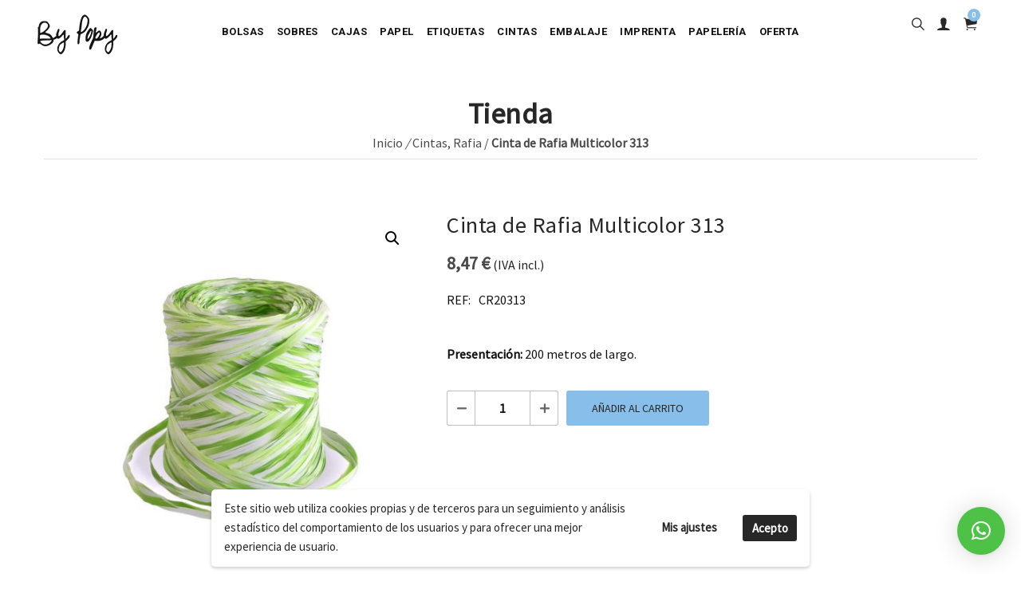

--- FILE ---
content_type: text/html; charset=utf-8
request_url: https://accounts.google.com/o/oauth2/postmessageRelay?parent=https%3A%2F%2Fwww.popy.es&jsh=m%3B%2F_%2Fscs%2Fabc-static%2F_%2Fjs%2Fk%3Dgapi.lb.en.OE6tiwO4KJo.O%2Fd%3D1%2Frs%3DAHpOoo_Itz6IAL6GO-n8kgAepm47TBsg1Q%2Fm%3D__features__
body_size: 160
content:
<!DOCTYPE html><html><head><title></title><meta http-equiv="content-type" content="text/html; charset=utf-8"><meta http-equiv="X-UA-Compatible" content="IE=edge"><meta name="viewport" content="width=device-width, initial-scale=1, minimum-scale=1, maximum-scale=1, user-scalable=0"><script src='https://ssl.gstatic.com/accounts/o/2580342461-postmessagerelay.js' nonce="Sw6l_IAc8cv5Kdw-zFntuA"></script></head><body><script type="text/javascript" src="https://apis.google.com/js/rpc:shindig_random.js?onload=init" nonce="Sw6l_IAc8cv5Kdw-zFntuA"></script></body></html>

--- FILE ---
content_type: text/javascript
request_url: https://www.popy.es/wp-content/themes/pexr/assets/js/tabs/responsive-tabs.js?ver=6.9
body_size: 146
content:
//	Responsive Tabs v1.4, Copyright 2014, Joe Mottershaw, https://github.com/joemottershaw/
//	=======================================================================================
    jQuery(document).ready(function( $ ) {
         "use strict";
	// Tabs function
		function responsiveTabs() {
			// Tabs functionality
				$('.responsive-tabs').each(function(e) {
					// Hide all tab panels except for the first
						$('.responsive-tabs-panel').not(':first').hide();

					// Add active statuses to first tab and show display
						$('li', this).removeClass('active');
						$('li:first-child', this).addClass('active');
						$('.responsive-tabs-panel:first-child').show();

					// Tab clicked
						$('li', this).click(function(e) {
							// Prevent the anchor's default click action
								e.preventDefault();

							// Corresponding tabs panel
								var panel = $('a', this).attr('href');

							// Remove active statuses to other tabs
								$(this).siblings().removeClass('active');

							// Add active status to this tab
								$(this).addClass('active');

							// Hide other tab panels
								$(panel).siblings().hide();

							// Showing the clicked tabs' panel
								$(panel).fadeIn(400);
						});

					// Responsive
						if ($(window).width() < 768)
							$('.responsive-tabs-panel').show();
				});

			// Panel link functionality
				$('.responsive-tabs-content .responsive-tabs-panel .responsive-tabs-panel-link').on('click', function(e) {
					// Corresponding tabs panel
						var panel = $(this).attr('href');

					// Remove active statuses to other tabs
						$(this).parents('.responsive-tabs-content').siblings('.responsive-tabs').find('a[href=' + panel + ']').parent().siblings().removeClass('active');

					// Add active status to this tab
						$(this).parents('.responsive-tabs-content').siblings('.responsive-tabs').find('a[href=' + panel + ']').parent().addClass('active');

					// Hide other tab panels
						$(panel).siblings().hide();

					// Showing the clicked tabs' panel
						$(panel).fadeIn(400);

					// Prevent the anchor's default click action
						e.preventDefault();
				});
		}

	$(document).ready(function() {
		responsiveTabs();

		$('.responsive-tabs li a').each(function() {
			var	tabID = $(this).attr('href');
			var	tabTitle = $(this).html();

			$(tabID + ' .responsive-tab-title').prepend('<p><strong>' + tabTitle + '</strong></p>');
		});
	});

	$(window).resize(function() {
		responsiveTabs();
	});
        
  });